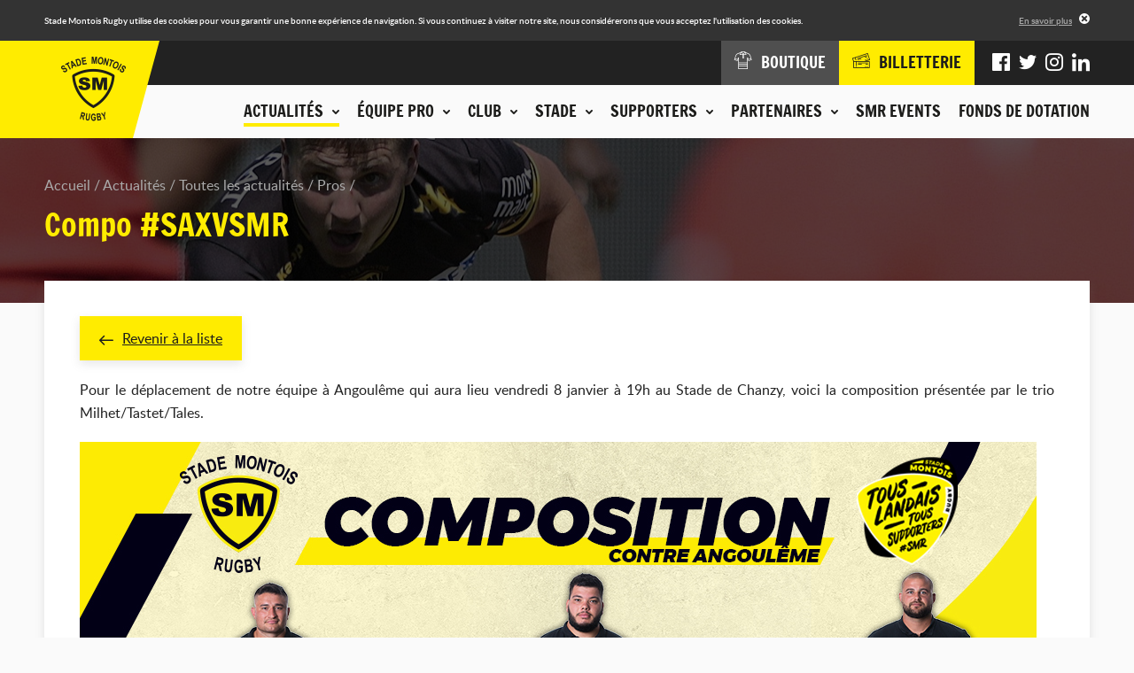

--- FILE ---
content_type: text/html; charset=UTF-8
request_url: https://www.stademontoisrugby.fr/actualites/toutes-les-actualites/pros/5912-compo-saxvsmr.html
body_size: 7011
content:
<!DOCTYPE HTML>
<!--[if lte IE 8]>
<html class="oldie" lang="fr"> <![endif]-->
<!--[if gt IE 8]><!-->
<html lang="fr">
<!--<![endif]-->
<head>
    <meta charset="UTF-8"/>

    <title>Compo #SAXVSMR - Stade Montois Rugby - Landes</title>

    <meta name="robots" content="all"/>

    <meta http-equiv="X-UA-Compatible" content="IE=edge,chrome=1"/>
    <meta name="viewport"
          content="initial-scale=1.0, maximum-scale=1.0, minimum-scale=1.0, user-scalable=no, width=device-width"/>
    <meta name="format-detection" content="telephone=no" />
    <meta name="google-site-verification" content="J4Oz2BpxRRrGnLmtnHm0obXDqi6JqpZrtCed_8MWjTA" />

            <!-- Hotjar Tracking Code for http://www.stademontoisrugby.fr/ -->
        <script>
            (function(h,o,t,j,a,r){
                h.hj=h.hj||function(){(h.hj.q=h.hj.q||[]).push(arguments)};
                h._hjSettings={hjid:1012058,hjsv:6};
                a=o.getElementsByTagName('head')[0];
                r=o.createElement('script');r.async=1;
                r.src=t+h._hjSettings.hjid+j+h._hjSettings.hjsv;
                a.appendChild(r);
            })(window,document,'https://static.hotjar.com/c/hotjar-','.js?sv=');
                    </script>
    
        <!-- assets -->
                                                            <link href="https://www.stademontoisrugby.fr/application/assets/css/style.min.css?201911131329" rel="stylesheet" type="text/css" />
                                                                                                <script type="text/javascript" src="https://www.stademontoisrugby.fr/application/assets/js/jquery.js"></script>
                                            <!-- end assets -->
    <!-- meta -->
    <meta name="description" content="Site officiel du Stade Montois, club de rugby landais : suivez les actualités et les Live matchs, consultez le calendrier, le classement et les résultats de la compétition, découvrez l'histoire du club et la composition de nos équipes." />
<meta name="keywords" content="stade montois rugby, stade montois, mont de marsan, rugby, pro d2, landes, landais" />

    <!-- end meta -->

    <link rel="shortcut icon" href="https://www.stademontoisrugby.fr/favicon.ico"/>
    <link rel="apple-touch-icon" href="https://www.stademontoisrugby.fr/apple-touch-icon.png"/>

            <link rel="canonical" href="https://www.stademontoisrugby.fr/actualites/toutes-les-actualites/pros/5912-compo-saxvsmr.html" />
    </head>
<body>
<div class="cookies-alert">
    <div class="wrapper">
        <div class="cookies-alert-inner">
            <div class="cookies-alert-text">
                <p>Stade Montois Rugby utilise des cookies pour vous garantir une bonne expérience de navigation.
                    Si vous continuez à visiter notre site, nous considérerons que vous acceptez l'utilisation des
                    cookies.</p>
            </div>
            <div class="cookies-alert-link"><a href="https://www.stademontoisrugby.fr/mentions-legales.html">En savoir plus</a>
            </div>
            <button class="cookies-alert-close">&times;</button>
        </div>
    </div>
</div>

<header class="header">
    <div class="logo">

        <a href="https://www.stademontoisrugby.fr/">
            <img class="js-lazy" src="https://www.stademontoisrugby.fr/application/assets/img/pix.gif" width="1" height="1"
                 data-src-mobile="https://www.stademontoisrugby.fr/application/assets/img/logo-stade-montois-rugby_136.png"
                 data-width-mobile="68" data-height-mobile="67"
                 data-src-desktop="https://www.stademontoisrugby.fr/application/assets/img/logo-stade-montois-rugby_146.png"
                 data-width-desktop="73" data-height-desktop="73"
                 alt="Stade Montois Rugby"/>
        </a>

    </div>

    <button type="button" class="main-nav-toggler">Menu</button>

    <nav class="main-nav-container">
        <div class="main-nav-wrap">
            
            <ul class="main-nav">
                                                                <li class="active">
                        <span class="nav-header js-nav-opener"><button type="button"><span class="nav-header-inner">Actualités<span class="icon-chevron-2-down icon-pos-right"></span></span></button></span>
                        <div class="sub">
                                        <ul class="sub-nav">
                                                                <li>
                        <span>Actualités</span>
                                    <ul>
                                                                <li class="active">
                        <a href="https://www.stademontoisrugby.fr/actualites/toutes-les-actualites.html">Toutes les actualités</a>
                    </li>
                                                                                                                <li>
                            <a href="https://www.stademontoisrugby.fr/actualites/toutes-les-actualites/pros.html">Pros</a>
                        </li>
                                            <li>
                            <a href="https://www.stademontoisrugby.fr/actualites/toutes-les-actualites/club.html">Club</a>
                        </li>
                                            <li>
                            <a href="https://www.stademontoisrugby.fr/actualites/toutes-les-actualites/association.html">Association</a>
                        </li>
                                            <li>
                            <a href="https://www.stademontoisrugby.fr/actualites/toutes-les-actualites/espoirs.html">Espoirs</a>
                        </li>
                                            <li>
                            <a href="https://www.stademontoisrugby.fr/actualites/toutes-les-actualites/feminines.html">Féminines</a>
                        </li>
                                            <li>
                            <a href="https://www.stademontoisrugby.fr/actualites/toutes-les-actualites/jeunes.html">Jeunes</a>
                        </li>
                                            <li>
                            <a href="https://www.stademontoisrugby.fr/actualites/toutes-les-actualites/presse.html">Presse</a>
                        </li>
                                                                        </ul>
    
                    </li>
                                                                                                                                <li>
                        <span>Agenda du club</span>
                                    <ul>
                                                                <li>
                        <a href="https://www.stademontoisrugby.fr/actualites/agenda-du-club.html">Tous les événements</a>
                    </li>
                                                                                                                                <li>
                            <a href="https://www.stademontoisrugby.fr/actualites/agenda-du-club/pros.html">Pros</a>
                        </li>
                                            <li>
                            <a href="https://www.stademontoisrugby.fr/actualites/agenda-du-club/feminines.html">Féminines</a>
                        </li>
                                            <li>
                            <a href="https://www.stademontoisrugby.fr/actualites/agenda-du-club/espoirs.html">Espoirs</a>
                        </li>
                                            <li>
                            <a href="https://www.stademontoisrugby.fr/actualites/agenda-du-club/jeunes.html">Jeunes</a>
                        </li>
                                            <li>
                            <a href="https://www.stademontoisrugby.fr/actualites/agenda-du-club/smr.html">SMR</a>
                        </li>
                                            <li>
                            <a href="https://www.stademontoisrugby.fr/actualites/agenda-du-club/association.html">Association</a>
                        </li>
                                                        </ul>
    
                    </li>
                                                                                                                                <li>
                        <span>En direct</span>
                                    <ul>
                                                                <li>
                        <a href="https://www.stademontoisrugby.fr/equipe-pro/entrainements/planning.html">Planning des entrainements</a>
                    </li>
                                                                                                                                <li>
                        <a href="https://www.stademontoisrugby.fr/equipe-pro/championnat/calendrier-et-resultats.html">Calendrier et résultats pro</a>
                    </li>
                                                                                                                                <li>
                        <a href="https://www.stademontoisrugby.fr/club/espoirs/calendrier-et-resultats.html">Calendrier et résultats espoirs</a>
                    </li>
                                                                                    </ul>
    
                    </li>
                                                                                    </ul>
    
                        </div>
                    </li>
                                                                                                                                <li>
                        <span class="nav-header js-nav-opener"><button type="button"><span class="nav-header-inner">Équipe pro<span class="icon-chevron-2-down icon-pos-right"></span></span></button></span>
                        <div class="sub">
                                        <ul class="sub-nav">
                                                                <li>
                        <span>Effectif</span>
                                    <ul>
                                                                <li>
                        <a href="https://www.stademontoisrugby.fr/equipe-pro/effectif/joueurs.html">Joueurs</a>
                    </li>
                                                                                    </ul>
    
                    </li>
                                                                                                                                <li>
                        <span>Championnat</span>
                                    <ul>
                                                                <li>
                        <a href="https://www.stademontoisrugby.fr/equipe-pro/championnat/calendrier-et-resultats.html">Calendrier et résultats</a>
                    </li>
                                                                                                                                <li>
                        <a href="https://www.stademontoisrugby.fr/equipe-pro/championnat/classement.html">Classement</a>
                    </li>
                                                                                    </ul>
    
                    </li>
                                                                                                                                <li>
                        <span>Entraînements</span>
                                    <ul>
                                                                <li>
                        <a href="https://www.stademontoisrugby.fr/equipe-pro/entrainements/planning.html">Planning</a>
                    </li>
                                                                                    </ul>
    
                    </li>
                                                                                    </ul>
    
                        </div>
                    </li>
                                                                                                                                <li>
                        <span class="nav-header js-nav-opener"><button type="button"><span class="nav-header-inner">Club<span class="icon-chevron-2-down icon-pos-right"></span></span></button></span>
                        <div class="sub">
                                        <ul class="sub-nav">
                                                                <li>
                        <span>La SASP</span>
                                    <ul>
                                                                <li>
                        <a href="https://www.stademontoisrugby.fr/club/la-sasp/historique.html">Historique</a>
                    </li>
                                                                                                                                <li>
                        <a href="https://www.stademontoisrugby.fr/club/la-sasp/palmares.html">Palmarès</a>
                    </li>
                                                                                                                                <li>
                        <a href="https://www.stademontoisrugby.fr/club/la-sasp/organigramme.html">Organigramme</a>
                    </li>
                                                                                    </ul>
    
                    </li>
                                                                                                                                <li>
                        <span>FORMATION OF-CFA</span>
                                    <ul>
                                                                <li>
                        <a href="https://www.stademontoisrugby.fr/club/bpjeps/presentation.html">BPJEPS - TITRE PRO </a>
                    </li>
                                                                                                                                <li>
                        <a href="https://www.stademontoisrugby.fr/club/bpjeps/taxe-d-apprentissage.html">Taxe d'apprentissage</a>
                    </li>
                                                                                    </ul>
    
                    </li>
                                                                                                                                <li>
                        <span>Centre de formation</span>
                                    <ul>
                                                                <li>
                        <a href="https://www.stademontoisrugby.fr/club/centre-de-formation/presentation.html">Présentation</a>
                    </li>
                                                                                                                                <li>
                        <a href="https://www.stademontoisrugby.fr/club/centre-de-formation/joueurs.html">Joueurs</a>
                    </li>
                                                                                    </ul>
    
                    </li>
                                                                                                                                <li>
                        <span>Espoirs</span>
                                    <ul>
                                                                <li>
                        <a href="https://www.stademontoisrugby.fr/club/espoirs/joueurs.html">Joueurs</a>
                    </li>
                                                                                                                                <li>
                        <a href="https://www.stademontoisrugby.fr/club/espoirs/calendrier-et-resultats.html">Calendrier et résultats</a>
                    </li>
                                                                                    </ul>
    
                    </li>
                                                                                                                                <li>
                        <span>Equipes Jeunes</span>
                                    <ul>
                                                                <li>
                        <a href="https://www.stademontoisrugby.fr/club/equipes-jeunes/ecole-de-rugby.html">Ecole de Rugby</a>
                    </li>
                                                                                                                                <li>
                        <a href="https://www.stademontoisrugby.fr/club/equipes-jeunes-cadets-crabos.html">Cadets / Crabos</a>
                    </li>
                                                                                                                                <li>
                        <a href="https://www.stademontoisrugby.fr/club/equipes-jeunes/u16.html">Cadettes / Séniors Féminines</a>
                    </li>
                                                                                    </ul>
    
                    </li>
                                                                                                                                <li>
                        <span>L'association</span>
                                    <ul>
                                                                <li>
                        <a href="https://www.stademontoisrugby.fr/club/association/presentation.html">Présentation</a>
                    </li>
                                                                                                                                <li>
                        <a href="https://www.stademontoisrugby.fr/club/association/organigramme.html">Organigramme</a>
                    </li>
                                                                                    </ul>
    
                    </li>
                                                                                    </ul>
    
                        </div>
                    </li>
                                                                                                                                <li>
                        <span class="nav-header js-nav-opener"><button type="button"><span class="nav-header-inner">Stade<span class="icon-chevron-2-down icon-pos-right"></span></span></button></span>
                        <div class="sub">
                                        <ul class="sub-nav">
                                                                <li>
                        <span>Stade André et Guy Boniface</span>
                                    <ul>
                                                                <li>
                        <a href="https://www.stademontoisrugby.fr/stade/stade-guy-boniface/presentation.html">Présentation</a>
                    </li>
                                                                                                                                <li>
                        <a href="https://www.stademontoisrugby.fr/stade/stade-guy-boniface/venir-au-stade.html">Venir au stade</a>
                    </li>
                                                                                    </ul>
    
                    </li>
                                                                                                                                <li>
                        <span>Autour du stade</span>
                                    <ul>
                                                                <li>
                        <a href="https://www.stademontoisrugby.fr/stade/autour-du-stade/boutique.html">Boutique</a>
                    </li>
                                                                                                                                <li>
                        <a href="https://www.stademontoisrugby.fr/stade/autour-du-stade/espace-le-marsan.html">Espace Le Marsan</a>
                    </li>
                                                                                                                                <li>
                        <a href="https://www.stademontoisrugby.fr/stade/autour-du-stade/pubs.html">Pub Jaune et Noir</a>
                    </li>
                                                                                    </ul>
    
                    </li>
                                                                                    </ul>
    
                        </div>
                    </li>
                                                                                                                                <li>
                        <span class="nav-header js-nav-opener"><button type="button"><span class="nav-header-inner">Supporters<span class="icon-chevron-2-down icon-pos-right"></span></span></button></span>
                        <div class="sub">
                                        <ul class="sub-nav">
                                                                <li>
                        <span>En images</span>
                                    <ul>
                                                                <li>
                        <a href="https://www.stademontoisrugby.fr/supporters/en-images/phototheque.html">Photothèque</a>
                    </li>
                                                                                                                                <li>
                        <a href="https://www.stademontoisrugby.fr/supporters/en-images/smr-tv.html">SMR TV</a>
                    </li>
                                                                                    </ul>
    
                    </li>
                                                                                                                                                                        <li>
                        <span>Communauté</span>
                        <ul>
                                                            <li><a href="https://www.facebook.com/SM.Rugby.Pro/" title="Facebook" target="_blank">Facebook</a></li>
                                                                                        <li><a href="https://twitter.com/SMR_Rugby" title="Twitter" target="_blank">Twitter</a></li>
                                                                                        <li><a href="https://www.instagram.com/stademontoisrugby/?hl=fr" title="Instagram" target="_blank">Instagram</a></li>
                                                                                                                    <li><a href="https://www.linkedin.com/company/stade-montois-rugby/" title="LinkedIn" target="_blank">LinkedIn</a></li>
                                                    </ul>
                    </li>
                                                                                                                                                    <li>
                        <span>Animations</span>
                                    <ul>
                                                                <li>
                        <a href="https://www.stademontoisrugby.fr/supporters/animations/associations-de-supporters.html">Associations de supporters</a>
                    </li>
                                                                                                                                <li>
                        <a href="https://www.stademontoisrugby.fr/supporters/animations/buzoka.html">Buzoka</a>
                    </li>
                                                                                    </ul>
    
                    </li>
                                                                                    </ul>
    
                        </div>
                    </li>
                                                                                                                                <li>
                        <span class="nav-header js-nav-opener"><button type="button"><span class="nav-header-inner">Partenaires<span class="icon-chevron-2-down icon-pos-right"></span></span></button></span>
                        <div class="sub">
                                        <ul class="sub-nav">
                                                                <li>
                        <span>Nos partenaires</span>
                                    <ul>
                                                                <li>
                        <a href="https://www.stademontoisrugby.fr/partenaires/nos-partenaires/partenaires-majeurs.html">Partenaires majeurs</a>
                    </li>
                                                                                                                                <li>
                        <a href="https://www.stademontoisrugby.fr/partenaires/nos-partenaires/partenaires-officiels.html">Partenaires officiels</a>
                    </li>
                                                                                                                                <li>
                        <a href="https://www.stademontoisrugby.fr/partenaires/nos-partenaires/partenaires-institutionnels.html">Partenaires institutionnels</a>
                    </li>
                                                                                                                                <li>
                        <a href="https://www.stademontoisrugby.fr/partenaires/nos-partenaires/partenaires-premium.html">Partenaires Premium</a>
                    </li>
                                                                                                                                <li>
                        <a href="https://www.stademontoisrugby.fr/partenaires/nos-partenaires/medias-officiels.html">Medias officiels</a>
                    </li>
                                                                                                                                <li>
                        <a href="https://www.stademontoisrugby.fr/partenaires/nos-partenaires/club-des-partenaires.html">Club des partenaires</a>
                    </li>
                                                                                    </ul>
    
                    </li>
                                                                                                                                <li>
                        <span>Devenir partenaire</span>
                                    <ul>
                                                                <li>
                        <a href="https://www.stademontoisrugby.fr/partenaires/devenir-partenaire/formulaire.html">Formulaire de demande</a>
                    </li>
                                                                                    </ul>
    
                    </li>
                                                                                                                                <li class="highlighted">
                        <span>Espace partenaires</span>
                                    <ul>
                                                <li>
                        <a href="https://www.stademontoisrugby.fr/espace-partenaires/connexion.html">Connexion</a>
                    </li>
                                                    <li>
                        <a href="https://www.stademontoisrugby.fr/espace-partenaires/actualites.html">Actualités</a>
                    </li>
                                                                                                                                <li>
                        <a href="https://www.stademontoisrugby.fr/espace-partenaires/annuaire.html">Annuaire</a>
                    </li>
                                                                                                                                <li>
                        <a href="https://www.stademontoisrugby.fr/espace-partenaires/evenements.html">Evénements</a>
                    </li>
                                                                                    </ul>
    
                    </li>
                                                                                    </ul>
    
                        </div>
                    </li>
                                                                                                                                <li>
                        <span class="nav-header"><a class="nav-header-inner" href="https://www.stademontoisrugby.fr/stade/autour-du-stade/smr-events.html">SMR EVENTS</a></span>
                    </li>
                                                                                                                                <li>
                        <span class="nav-header"><a class="nav-header-inner" href="https://www.stademontoisrugby.fr/fonds-de-dotation.html">Fonds de dotation</a></span>
                    </li>
                                                                                    </ul>
    
            <div class="additional-nav">
                <div class="additional-nav-inner">
                    <ul class="shop-tickets-nav">
                        <li><a href="http://boutique.stademontoisrugby.fr" target="_blank"><span
                                        class="icon-clothes"></span><span class="label">Boutique</span></a></li>
                        <li class="shop">
                            <a href="http://billetterie.stademontoisrugby.fr" target="_blank"><span class="icon-tickets"></span><span class="label">Billetterie</span></a>
                        </li>
                    </ul>
                    <ul class="social-nav">
                                                    <li><a href="https://www.facebook.com/SM.Rugby.Pro/" title="Facebook" target="_blank"><span
                                            class="icon-facebook"></span></a></li>
                                                                            <li><a href="https://twitter.com/SMR_Rugby" title="Twitter" target="_blank"><span
                                            class="icon-twitter"></span></a></li>
                                                                            <li><a href="https://www.instagram.com/stademontoisrugby/?hl=fr" title="Instagram" target="_blank"><span
                                            class="icon-instagram"></span></a></li>
                                                                                                    <li><a href="https://www.linkedin.com/company/stade-montois-rugby/" title="LinkedIn" target="_blank"><span
                                            class="icon-linkedin"></span></a></li>
                                            </ul>
                </div>
            </div>
        </div>
    </nav>
</header>

<div class="page page-25">
    <div class="page-top">
                            <div class="img">
                <img class="js-lazy" src="https://www.stademontoisrugby.fr/application/assets/img/pix.gif" width="1" height="1"
                     data-src-mobile="https://www.stademontoisrugby.fr/application/uploads/idev_pages/idev_page_image/3/thumbs/thumb_640x120_en-tete-actualites.jpg" data-width-mobile="640"
                     data-height-mobile="120" data-src-tablet="https://www.stademontoisrugby.fr/application/uploads/idev_pages/idev_page_image/3/thumbs/thumb_960x185_en-tete-actualites.jpg"
                     data-width-tablet="960"
                     data-height-tablet="185" data-src-desktop="https://www.stademontoisrugby.fr/application/uploads/idev_pages/idev_page_image/3/thumbs/thumb_1600x185_en-tete-actualites.jpg"
                     data-width-desktop="1600" data-height-desktop="185" alt=""/>
            </div>
                <div class="wrapper">
                            <nav class="breadcrumb">
    <ul>
                                                                                                            <li>
                        <a href="https://www.stademontoisrugby.fr/">Accueil</a>
                    </li>
                                                                                                                                        <li>
                        <a href="https://www.stademontoisrugby.fr/actualites.html">Actualités</a>
                    </li>
                                                                                                                                                            <li>
                        <a href="https://www.stademontoisrugby.fr/actualites/toutes-les-actualites.html">Toutes les actualités</a>
                    </li>
                                                                                                                                        <li>
                        <a href="https://www.stademontoisrugby.fr/actualites/toutes-les-actualites/pros.html">Pros</a>
                    </li>
                                                                                                                                                                                </ul>
</nav>

<h1>Compo #SAXVSMR</h1>                    </div>
    </div>

    <div class="page-main">
        <div class="wrapper">
                                    <div class="module">    <div class="std-block">
                    <p class="link-back"><a href="https://www.stademontoisrugby.fr/actualites/toutes-les-actualites.html"><span class="icon-arrow-left icon-pos-left"></span>Revenir à la liste</a></p>
                <p style="text-align: justify;">Pour le d&eacute;placement de notre &eacute;quipe &agrave; Angoul&ecirc;me qui aura lieu vendredi 8 janvier &agrave; 19h au Stade de Chanzy, voici la composition pr&eacute;sent&eacute;e par le trio Milhet/Tastet/Tales.</p>
<p><img src="/application/uploads/files/2020-2021/PROS/saxvSMR -COMPO - Site.jpg" alt="saxvSMR -COMPO - Site" /></p>
    </div>

            <div class="news-list">
                                                                    <ul>
                    <li>
                                <article>
                    <a href="https://www.stademontoisrugby.fr/actualites/toutes-les-actualites/pros/7626-rcv-smr-l-analyse-de-notre-adversaire-du-jour.html?back_url=https%3A%2F%2Fwww.stademontoisrugby.fr%2Factualites%2Ftoutes-les-actualites.html">
                        <div class="img">
                                                            <img src="https://www.stademontoisrugby.fr/application/uploads/idev_news/7626/thumbs/thumb_380x244_banniere_-_analyse_adv_-_articles_web_1180x600px.jpg" width="380"
                                     height="244" alt="RCV-SMR L&#039;analyse de notre adversaire du jour"/>
                                                        <div class="overlay"><span class="icon-arrow-right icon-pos-left"></span>Lire
                                l'article
                            </div>
                        </div>

                        <div class="text">
                            <time datetime="2026-01-05">05/01/2026</time>
                            <div class="tags"><span class="news-tag" style="background-color: #000000;">Pros</span></div>                            <h2>RCV-SMR L&#039;analyse de notre adversaire du jour</h2>
                        </div>
                    </a>
                </article>
            </li>
                    <li>
                                <article>
                    <a href="https://www.stademontoisrugby.fr/actualites/toutes-les-actualites/club/7625-bonne-annee.html?back_url=https%3A%2F%2Fwww.stademontoisrugby.fr%2Factualites%2Ftoutes-les-actualites.html">
                        <div class="img">
                                                            <img src="https://www.stademontoisrugby.fr/application/uploads/idev_news/7625/thumbs/thumb_380x244_face.jpg" width="380"
                                     height="244" alt="BONNE ANNÉE !"/>
                                                        <div class="overlay"><span class="icon-arrow-right icon-pos-left"></span>Lire
                                l'article
                            </div>
                        </div>

                        <div class="text">
                            <time datetime="2026-01-01">01/01/2026</time>
                            <div class="tags"><span class="news-tag" style="background-color: #d3c400;">Club</span><span class="news-tag" style="background-color: #3e61d0;">Association</span></div>                            <h2>BONNE ANNÉE !</h2>
                        </div>
                    </a>
                </article>
            </li>
                    <li>
                                <article>
                    <a href="https://www.stademontoisrugby.fr/actualites/toutes-les-actualites/association/7647-les-convocations-stage-bleu-leandre-laustriat-gabriel-capdegel.html?back_url=https%3A%2F%2Fwww.stademontoisrugby.fr%2Factualites%2Ftoutes-les-actualites.html">
                        <div class="img">
                                                            <img src="https://www.stademontoisrugby.fr/application/uploads/idev_news/7647/thumbs/thumb_380x244_stage_bleu_leandre_et_gaby.png" width="380"
                                     height="244" alt="Les convocations Stage Bleu Léandre Laustriat &amp; Gabriel Capdegel"/>
                                                        <div class="overlay"><span class="icon-arrow-right icon-pos-left"></span>Lire
                                l'article
                            </div>
                        </div>

                        <div class="text">
                            <time datetime="2026-01-22">22/01/2026</time>
                            <div class="tags"><span class="news-tag" style="background-color: #3e61d0;">Association</span><span class="news-tag" style="background-color: #fe7c1a;">Jeunes</span></div>                            <h2>Les convocations Stage Bleu Léandre Laustriat &amp; Gabriel Capdegel</h2>
                        </div>
                    </a>
                </article>
            </li>
            </ul>

        </div>
    </div>
                                            </div>
    </div>

    </div>

<footer class="footer">
    <div class="footer-top">
        <div class="wrapper">
                            <div class="footer-message">
                    <div class="img">
                        <a href="/club/bpjeps/taxe-d-apprentissage.html">                            <img src="https://www.stademontoisrugby.fr/application/uploads/idev_pages/footer_message_image.png/thumbs/thumb_280x258_taxe-apprentissage.png" alt="" width="280" height="258" />
                        </a>                    </div>
                </div>
            
            <div class="footer-newsletter-social">
                <div id="footer-newsletter" class="footer-newsletter">
                    <h2>Ne restez pas sur la touche</h2>
<p class="label">Toute l'actualité du club est dans notre newsletter</p>
    <div class="form">
        <form id="newsletter-form" action="https://www.stademontoisrugby.fr/actualites/toutes-les-actualites/pros/5912-compo-saxvsmr.html#footer-newsletter" enctype="application/x-www-form-urlencoded" method="post" name="newsletter" novalidate="novalidate">

        <div class="form-group form-row formField emailField"
       >

    
    <div class="controls col-sm-9">

        
        <input class="text form-control" type="email" name="newsletter_mail" id="newsletter_mail" value="" placeholder="Votre adresse e-mail" />

        
        
                
                    </div>
</div>


        <div class="nodisplay">
            <div class="form-group form-row formField inputField"
       >

    
    <div class="controls col-sm-9">

        
        <input class="text form-control" type="text" name="newsletter_fax" id="newsletter_fax" value="" />

        
        
                
                    </div>
</div>

        </div>

        
<span class="form-submit formField submitField">
    <button type="submit" class="btn btn-primary btn_save" name="newsletter_submit" id="newsletter_submit" value=""><span class="icon-mail"></span></button>
</span>



        <div class="form-group form-row formField hiddenField"
       >

    
    <div class="controls">

        
        <input class="text form-control" type="hidden" name="newsletter_is_submitted" id="newsletter_is_submitted" value="1" />

        
        
                
                    </div>
</div>
</form>
    </div>

                </div>

                                    <div class="footer-social">
                        <h2>Rejoignez l'équipe</h2>

                        <p class="label">Suivez-nous sur :</p>
                        <ul>
                                                            <li><a href="https://www.facebook.com/SM.Rugby.Pro/" title="Facebook" target="_blank"><span
                                                class="icon-facebook"></span></a></li>
                                                                                        <li><a href="https://twitter.com/SMR_Rugby" title="Twitter" target="_blank"><span
                                                class="icon-twitter"></span></a></li>
                                                                                        <li><a href="https://www.instagram.com/stademontoisrugby/?hl=fr" title="Instagram" target="_blank"><span
                                                class="icon-instagram"></span></a></li>
                                                                                                                    <li><a href="https://www.linkedin.com/company/stade-montois-rugby/" title="LinkedIn" target="_blank"><span
                                                class="icon-linkedin"></span></a></li>
                                                    </ul>
                    </div>
                
            </div>
        </div>
    </div>
    <div class="footer-middle">
        <div class="wrapper">
            <div class="footer-partners">
                <div class="wrap">
                        <ul>
                                    <li>
                    <a href="http://www.landes.fr" target="_blank">
                        <img class="color" src="https://www.stademontoisrugby.fr/application/uploads/idev_partner/14/logo-landes1.png" width="140" height="74" alt="Logo CONSEIL DEPARTEMENTAL DES LANDES"/>
                        <img class="bw" src="https://www.stademontoisrugby.fr/application/uploads/idev_partner/14/logo-landes-nb1.png" width="140" height="74" alt="Logo CONSEIL DEPARTEMENTAL DES LANDES"/>
                    </a>
                </li>
                                                <li>
                    <a href="http://www.delpeyrat.fr" target="_blank">
                        <img class="color" src="https://www.stademontoisrugby.fr/application/uploads/idev_partner/9/logo_delpeyrat_avec_fond_transparent1.png" width="140" height="74" alt="Logo DELPEYRAT"/>
                        <img class="bw" src="https://www.stademontoisrugby.fr/application/uploads/idev_partner/9/logo_delpeyrat_avec_fond_transparent2.png" width="140" height="74" alt="Logo DELPEYRAT"/>
                    </a>
                </li>
                                                <li>
                    <a href="http://www.altaeimmo.fr" target="_blank">
                        <img class="color" src="https://www.stademontoisrugby.fr/application/uploads/idev_partner/8/eovest_promotion1.jpeg" width="140" height="74" alt="Logo EOVEST PROMOTION (ALTAE)"/>
                        <img class="bw" src="https://www.stademontoisrugby.fr/application/uploads/idev_partner/8/design_sans_titre_9_.png" width="140" height="74" alt="Logo EOVEST PROMOTION (ALTAE)"/>
                    </a>
                </li>
                                                <li>
                    <a href="https://www.jardiland.com/magasins/magasin-saint-pierre-du-mont" target="_blank">
                        <img class="color" src="https://www.stademontoisrugby.fr/application/uploads/idev_partner/350/logo_jld_blocmarque_signature_q1.jpg" width="140" height="74" alt="Logo JARDILAND"/>
                        <img class="bw" src="https://www.stademontoisrugby.fr/application/uploads/idev_partner/350/logo_jdl_noir_et_blanc_site.png" width="140" height="74" alt="Logo JARDILAND"/>
                    </a>
                </li>
                                                <li>
                    <a href="http://www.montdemarsan-agglo.fr/" target="_blank">
                        <img class="color" src="https://www.stademontoisrugby.fr/application/uploads/idev_partner/15/agglo2022_cmjn_page-0001-removebg-preview_1_.png" width="140" height="74" alt="Logo MONT DE MARSAN AGGLOMERATION "/>
                        <img class="bw" src="https://www.stademontoisrugby.fr/application/uploads/idev_partner/15/agglo2022_page-0001-removebg-preview.png" width="140" height="74" alt="Logo MONT DE MARSAN AGGLOMERATION "/>
                    </a>
                </li>
                                                <li>
                    <a href="http://www.profilplus.fr/agence/42-mont-de-marsan" target="_blank">
                        <img class="color" src="https://www.stademontoisrugby.fr/application/uploads/idev_partner/23/footer_pedarre_couleur.png" width="140" height="74" alt="Logo PÉDARRÉ PNEUS"/>
                        <img class="bw" src="https://www.stademontoisrugby.fr/application/uploads/idev_partner/23/footer_pedarre.png" width="140" height="74" alt="Logo PÉDARRÉ PNEUS"/>
                    </a>
                </li>
                                                <li>
                    <a href="http://www.nouvelle-aquitaine.fr" target="_blank">
                        <img class="color" src="https://www.stademontoisrugby.fr/application/uploads/idev_partner/16/logo_na_horiz_quadri_2019.jpg" width="140" height="74" alt="Logo RÉGION NOUVELLE AQUITAINE"/>
                        <img class="bw" src="https://www.stademontoisrugby.fr/application/uploads/idev_partner/16/logo_na_horiz_blanc_2019.png" width="140" height="74" alt="Logo RÉGION NOUVELLE AQUITAINE"/>
                    </a>
                </li>
                                                <li>
                    <a href="http://www.stef.com/" target="_blank">
                        <img class="color" src="https://www.stademontoisrugby.fr/application/uploads/idev_partner/12/logo-stef.png" width="140" height="74" alt="Logo STEF TRANSPORT SAINT-SEVER"/>
                        <img class="bw" src="https://www.stademontoisrugby.fr/application/uploads/idev_partner/12/logo-stef-nb.png" width="140" height="74" alt="Logo STEF TRANSPORT SAINT-SEVER"/>
                    </a>
                </li>
                                                <li>
                    <a href="http://www.montdemarsan.fr/" target="_blank">
                        <img class="color" src="https://www.stademontoisrugby.fr/application/uploads/idev_partner/17/ville2022_cmjn_page-0001-removebg-preview.png" width="140" height="74" alt="Logo VILLE DE MONT-DE-MARSAN"/>
                        <img class="bw" src="https://www.stademontoisrugby.fr/application/uploads/idev_partner/17/ville2022_noir_page-0001-removebg-preview.png" width="140" height="74" alt="Logo VILLE DE MONT-DE-MARSAN"/>
                    </a>
                </li>
                        </ul>

                </div>
            </div>
            <script>
                jQuery(function ($) {
                    var items = {
                        mobile: 2,
                        tablet: 4,
                        desktop: 6,
                        large: 6
                    };
                    var footerPartners = $('.footer-partners');
                    Responsive.registerAll(function (mode) {
                        footerPartners.slideshow({
                            delay: 2000,
                            nbItems: items[mode],
                            infinite: true
                        });
                    }, function () {
                        footerPartners.trigger('slideshow-destroy');
                    });

                });
            </script>
        </div>
    </div>

    
    <div class="footer-bottom">
        <div class="wrapper">
            <nav class="footer-nav">
                
            <ul>
                            <li class="active">
                                            <span>Actualités</span>
                                    <ul>
                            <li class="active">
                                            <a href="https://www.stademontoisrugby.fr/actualites/toutes-les-actualites.html">Toutes les actualités</a>
                            
                                    </li>
                            <li>
                                            <a href="https://www.stademontoisrugby.fr/actualites/agenda-du-club.html">Tous les événements</a>
                            
                                    </li>
                    </ul>
    
                                    </li>
                            <li>
                                            <span>Équipe pro</span>
                                    <ul>
                            <li>
                                            <a href="https://www.stademontoisrugby.fr/equipe-pro/effectif/joueurs.html">Joueurs</a>
                            
                                    </li>
                            <li>
                                            <a href="https://www.stademontoisrugby.fr/equipe-pro/championnat/calendrier-et-resultats.html">Calendrier et résultats</a>
                            
                                    </li>
                            <li>
                                            <a href="https://www.stademontoisrugby.fr/equipe-pro/championnat/stats-et-homme-du-match.html">Stats et homme du match</a>
                            
                                    </li>
                            <li>
                                            <a href="https://www.stademontoisrugby.fr/equipe-pro/championnat/classement.html">Classement</a>
                            
                                    </li>
                    </ul>
    
                                    </li>
                            <li>
                                            <span>Club</span>
                                    <ul>
                            <li>
                                            <a href="https://www.stademontoisrugby.fr/club/la-sasp.html">La SASP</a>
                            
                                    </li>
                            <li>
                                            <a href="https://www.stademontoisrugby.fr/club/association.html">L'association</a>
                            
                                    </li>
                            <li>
                                            <a href="https://www.stademontoisrugby.fr/club/bpjeps.html">FORMATION OF-CFA</a>
                            
                                    </li>
                            <li>
                                            <a href="https://www.stademontoisrugby.fr/club/centre-de-formation.html">Centre de formation</a>
                            
                                    </li>
                            <li>
                                            <a href="https://www.stademontoisrugby.fr/club/espoirs.html">Espoirs</a>
                            
                                    </li>
                            <li>
                                            <a href="https://www.stademontoisrugby.fr/club/feminines.html">Féminines</a>
                            
                                    </li>
                            <li>
                                            <a href="https://www.stademontoisrugby.fr/club/equipes-jeunes.html">Equipes Jeunes</a>
                            
                                    </li>
                    </ul>
    
                                    </li>
                            <li>
                                            <span>Stade</span>
                                    <ul>
                            <li>
                                            <a href="https://www.stademontoisrugby.fr/stade/stade-guy-boniface/presentation.html">Présentation</a>
                            
                                    </li>
                            <li>
                                            <a href="https://www.stademontoisrugby.fr/stade/stade-guy-boniface/venir-au-stade.html">Venir au stade</a>
                            
                                    </li>
                            <li>
                                            <a href="https://www.stademontoisrugby.fr/stade/autour-du-stade/boutique.html">Boutique</a>
                            
                                    </li>
                            <li>
                                            <a href="https://www.stademontoisrugby.fr/stade/autour-du-stade/espace-le-marsan.html">Espace Le Marsan</a>
                            
                                    </li>
                            <li>
                                            <a href="https://www.stademontoisrugby.fr/stade/autour-du-stade/smr-events.html">SMR EVENTS</a>
                            
                                    </li>
                    </ul>
    
                                    </li>
                            <li>
                                            <span>Supporters</span>
                                    <ul>
                            <li>
                                            <a href="https://www.stademontoisrugby.fr/supporters/en-images/smr-tv.html">SMR TV</a>
                            
                                    </li>
                            <li>
                                            <a href="https://www.stademontoisrugby.fr/supporters/en-images/phototheque.html">Photothèque</a>
                            
                                    </li>
                            <li>
                                            <a href="https://www.stademontoisrugby.fr/supporters/animations/buzoka.html">Buzoka</a>
                            
                                    </li>
                    </ul>
    
                                    </li>
                            <li>
                                            <span>Partenaires</span>
                                    <ul>
                            <li>
                                            <a href="https://www.stademontoisrugby.fr/nos-partenaires.html">Nos partenaires</a>
                            
                                    </li>
                            <li>
                                            <a href="https://www.stademontoisrugby.fr/partenaires/devenir-partenaire.html">Devenir partenaire</a>
                            
                                    </li>
                            <li>
                                            <a href="https://www.stademontoisrugby.fr/espace-partenaires.html">Espace partenaires</a>
                            
                                    </li>
                    </ul>
    
                                    </li>
                    </ul>
    

            </nav>
        </div>
    </div>
    <div class="footer-copy">
        <div class="wrapper">
            <nav class="nav">
                <ul>
                    <li><a href="https://www.stademontoisrugby.fr/contact.html">Contact</a></li>
                    <li><a href="http://billetterie.stademontoisrugby.fr" target="_blank">Billetterie</a></li>
                    <li><a href="https://www.stademontoisrugby.fr/mentions-legales.html">Mentions légales</a></li>
                </ul>
            </nav>
            <p class="copy">
                                &copy; Stade Montois Rugby 2026
            </p>
        </div>
    </div>
</footer>

    <!-- assets -->
                                                            <script type="text/javascript" src="https://www.stademontoisrugby.fr/application/assets/js/responsive.js"></script>
                                    <script type="text/javascript" src="https://www.stademontoisrugby.fr/application/assets/js/global.min.js?201911131329"></script>
                                            <!-- end assets -->



    <script>
        (function(i,s,o,g,r,a,m){i['GoogleAnalyticsObject']=r;i[r]=i[r]||function(){
            (i[r].q=i[r].q||[]).push(arguments)},i[r].l=1*new Date();a=s.createElement(o),
            m=s.getElementsByTagName(o)[0];a.async=1;a.src=g;m.parentNode.insertBefore(a,m)
        })(window,document,'script','https://www.google-analytics.com/analytics.js','ga');
        ga('create', 'UA-106658792-1', 'auto');
        ga('send', 'pageview');
    </script>

</body>
</html>
